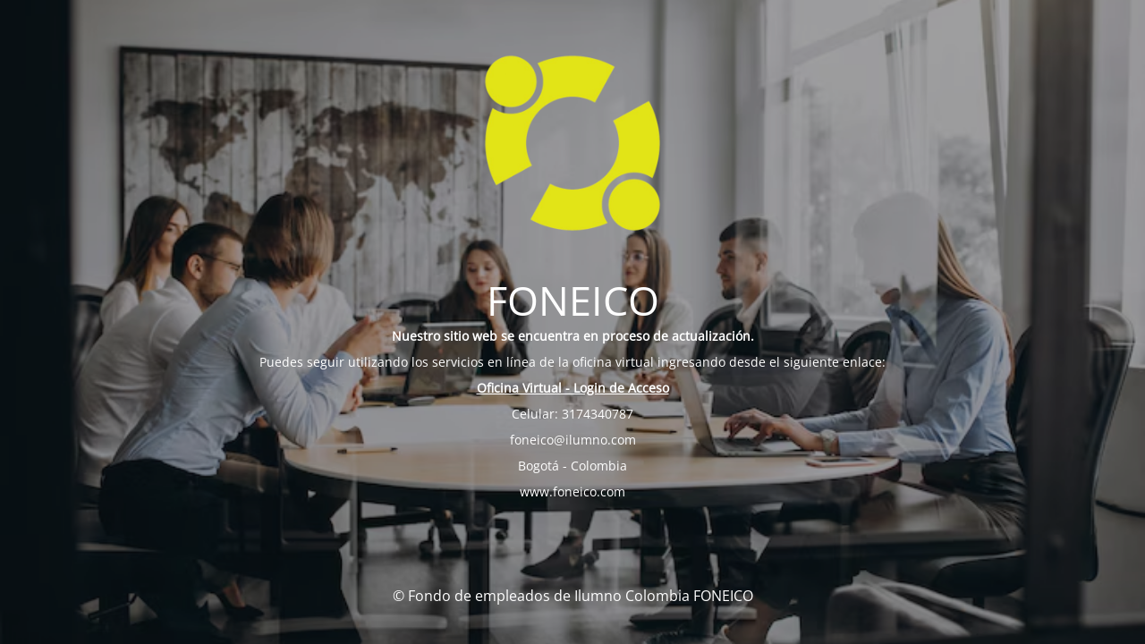

--- FILE ---
content_type: text/html; charset=UTF-8
request_url: https://foneico.com/convenios/entretenimiento/
body_size: 1509
content:
<!DOCTYPE html>
<html lang="es">
<head>
	<meta charset="UTF-8" />
	<title>FONEICO</title>	<link rel="icon" href="https://foneico.com/wp-content/uploads/2018/06/cropped-Icono-32x32.png" sizes="32x32" />
<link rel="icon" href="https://foneico.com/wp-content/uploads/2018/06/cropped-Icono-192x192.png" sizes="192x192" />
<link rel="apple-touch-icon" href="https://foneico.com/wp-content/uploads/2018/06/cropped-Icono-180x180.png" />
<meta name="msapplication-TileImage" content="https://foneico.com/wp-content/uploads/2018/06/cropped-Icono-270x270.png" />
	<meta name="viewport" content="width=device-width, maximum-scale=1, initial-scale=1, minimum-scale=1">
	<meta name="description" content="Fondo de Empleados de Ilumno Colombia"/>
	<meta http-equiv="X-UA-Compatible" content="" />
	<meta property="og:site_name" content="FONEICO - Fondo de Empleados de Ilumno Colombia"/>
	<meta property="og:title" content="FONEICO"/>
	<meta property="og:type" content="Maintenance"/>
	<meta property="og:url" content="https://foneico.com"/>
	<meta property="og:description" content="Nuestro sitio web se encuentra en proceso de actualización.
Puedes seguir utilizando los servicios en línea de la oficina virtual ingresando desde el siguiente enlace:
Oficina Virtual - Login de Acceso
Celular: 3174340787
foneico@ilumno.com
Bogotá - Colombia
www.foneico.com"/>
				<meta property="og:image" content="https://foneico.com/wp-content/uploads/2025/02/logo_foneico.png" />
			<meta property="og:image:url" content="https://foneico.com/wp-content/uploads/2025/02/logo_foneico.png"/>
			<meta property="og:image:secure_url" content="https://foneico.com/wp-content/uploads/2025/02/logo_foneico.png"/>
			<meta property="og:image:type" content="png"/>
			<link rel="profile" href="http://gmpg.org/xfn/11" />
	<link rel="pingback" href="https://foneico.com/xmlrpc.php" />
	<link rel='stylesheet' id='mtnc-style-css' href='https://foneico.com/wp-content/plugins/maintenance/load/css/style.css?ver=1739541620' type='text/css' media='all' />
<link rel='stylesheet' id='mtnc-fonts-css' href='https://foneico.com/wp-content/plugins/maintenance/load/css/fonts.css?ver=1739541620' type='text/css' media='all' />
<style type="text/css">body {background-color: #111111}.preloader {background-color: #111111}body {font-family: Open Sans; }.site-title, .preloader i, .login-form, .login-form a.lost-pass, .btn-open-login-form, .site-content, .user-content-wrapper, .user-content, footer, .maintenance a{color: #ffffff;} a.close-user-content, #mailchimp-box form input[type="submit"], .login-form input#submit.button  {border-color:#ffffff} input[type="submit"]:hover{background-color:#ffffff} input:-webkit-autofill, input:-webkit-autofill:focus{-webkit-text-fill-color:#ffffff} body &gt; .login-form-container{background-color:#111111}.btn-open-login-form{background-color:#111111}input:-webkit-autofill, input:-webkit-autofill:focus{-webkit-box-shadow:0 0 0 50px #111111 inset}input[type='submit']:hover{color:#111111} #custom-subscribe #submit-subscribe:before{background-color:#111111} </style>    
    <!--[if IE]><script type="text/javascript" src="https://foneico.com/wp-content/plugins/maintenance/load/js/jquery.backstretch.min.js"></script><![endif]--><link rel="stylesheet" href="https://fonts.bunny.net/css?family=Open%20Sans:300,300italic,regular,italic,600,600italic,700,700italic,800,800italic:300"></head>

<body class="maintenance ">

<div class="main-container">
	<div class="preloader"><i class="fi-widget" aria-hidden="true"></i></div>	<div id="wrapper">
		<div class="center logotype">
			<header>
				        <div class="logo-box" rel="home">
            <img src="https://foneico.com/wp-content/uploads/2025/02/logo_foneico.png" srcset="https://foneico.com/wp-content/uploads/2022/05/FONEICO.png 2x" width="220"  alt="logo">
        </div>
    			</header>
		</div>
		<div id="content" class="site-content">
			<div class="center">
                <h2 class="heading font-center" style="font-weight:300;font-style:normal">FONEICO</h2><div class="description" style="font-weight:300;font-style:normal"><p style="text-align: center"><strong>Nuestro sitio web se encuentra en proceso de actualización.</strong></p>
<p style="text-align: center">Puedes seguir utilizando los servicios en línea de la oficina virtual ingresando desde el siguiente enlace:</p>
<p style="text-align: center"><strong><a href="https://www.sifonecompany.com/oficina-virtual-foneico/Login/LoginAcceso.aspx" target="_blank">Oficina Virtual - Login de Acceso</a></strong></p>
<p style="text-align: center">Celular: 3174340787</p>
<p style="text-align: center">foneico@ilumno.com</p>
<p style="text-align: center">Bogotá - Colombia</p>
<p style="text-align: center">www.foneico.com</p>
</div>			</div>
		</div>
	</div> <!-- end wrapper -->
	<footer>
		<div class="center">
			<div style="font-weight:300;font-style:normal">© Fondo de empleados de Ilumno Colombia FONEICO</div>		</div>
	</footer>
					<picture class="bg-img">
						<img class="skip-lazy" src="https://foneico.com/wp-content/uploads/2025/02/fondo_.png">
		</picture>
	</div>

<!--[if lte IE 10]>
<script type="text/javascript" src="https://foneico.com/wp-includes/js/jquery/jquery.min.js?ver=1" id="jquery_ie-js"></script>
<![endif]-->
<!--[if !IE]><!--><script type="text/javascript" src="https://foneico.com/wp-includes/js/jquery/jquery.min.js?ver=3.7.1" id="jquery-core-js"></script>
<script type="text/javascript" src="https://foneico.com/wp-includes/js/jquery/jquery-migrate.min.js?ver=3.4.1" id="jquery-migrate-js"></script>
<!--<![endif]--><script type="text/javascript" id="_frontend-js-extra">
/* <![CDATA[ */
var mtnc_front_options = {"body_bg":"https:\/\/foneico.com\/wp-content\/uploads\/2025\/02\/fondo_.png","gallery_array":[],"blur_intensity":"5","font_link":["Open Sans:300,300italic,regular,italic,600,600italic,700,700italic,800,800italic:300"]};
/* ]]> */
</script>
<script type="text/javascript" src="https://foneico.com/wp-content/plugins/maintenance/load/js/jquery.frontend.js?ver=1739541620" id="_frontend-js"></script>

</body>
</html>

<!-- Performance optimized by AccelerateWP. - Debug: cached@1766055597 -->